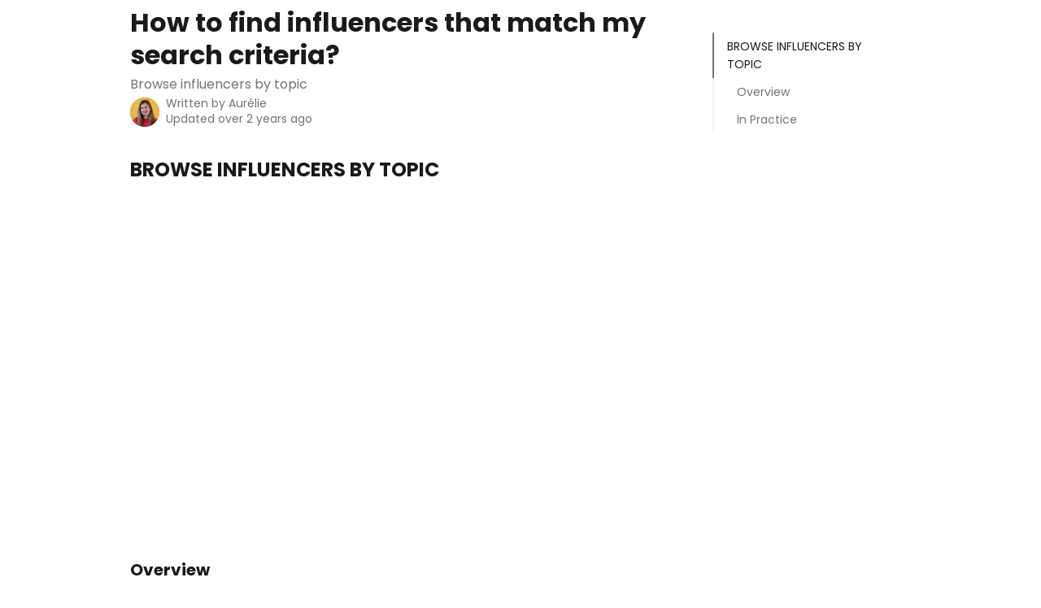

--- FILE ---
content_type: text/html; charset=utf-8
request_url: https://help.influence4you.com/en/articles/8283553-how-to-find-influencers-that-match-my-search-criteria
body_size: 11003
content:
<!DOCTYPE html><html lang="en"><head><meta charSet="utf-8" data-next-head=""/><title data-next-head="">How to find influencers that match my search criteria? | Influence4You Help Center</title><meta property="og:title" content="How to find influencers that match my search criteria? | Influence4You Help Center" data-next-head=""/><meta name="twitter:title" content="How to find influencers that match my search criteria? | Influence4You Help Center" data-next-head=""/><meta property="og:description" content="Browse influencers by topic" data-next-head=""/><meta name="twitter:description" content="Browse influencers by topic" data-next-head=""/><meta name="description" content="Browse influencers by topic" data-next-head=""/><meta property="og:type" content="article" data-next-head=""/><meta property="og:image" content="https://downloads.intercomcdn.com/i/o/436501/1cac7c3a42ff4a2411827025/4a445bcd9bd863ee36132125d4540320.jpg" data-next-head=""/><meta property="twitter:image" content="https://downloads.intercomcdn.com/i/o/436501/1cac7c3a42ff4a2411827025/4a445bcd9bd863ee36132125d4540320.jpg" data-next-head=""/><meta name="robots" content="noindex, nofollow" data-next-head=""/><meta name="viewport" content="width=device-width, initial-scale=1" data-next-head=""/><link href="https://intercom.help/Influence4You/assets/favicon" rel="icon" data-next-head=""/><link rel="canonical" href="https://help.influence4you.com/en/articles/8283553-how-to-find-influencers-that-match-my-search-criteria" data-next-head=""/><link rel="alternate" href="https://help.influence4you.com/en/articles/8283553-how-to-find-influencers-that-match-my-search-criteria" hrefLang="en" data-next-head=""/><link rel="alternate" href="https://help.influence4you.com/fr/articles/8283553-comment-trouver-des-influenceurs-qui-correspondent-a-mes-criteres-de-recherche" hrefLang="fr" data-next-head=""/><link rel="alternate" href="https://help.influence4you.com/fr/articles/8283553-comment-trouver-des-influenceurs-qui-correspondent-a-mes-criteres-de-recherche" hrefLang="x-default" data-next-head=""/><link nonce="Yoc8dbYkygF9yQ2ZLvyjsBUTQb1Z5cIRmHJqaKra7JI=" rel="preload" href="https://static.intercomassets.com/_next/static/css/3141721a1e975790.css" as="style"/><link nonce="Yoc8dbYkygF9yQ2ZLvyjsBUTQb1Z5cIRmHJqaKra7JI=" rel="stylesheet" href="https://static.intercomassets.com/_next/static/css/3141721a1e975790.css" data-n-g=""/><link nonce="Yoc8dbYkygF9yQ2ZLvyjsBUTQb1Z5cIRmHJqaKra7JI=" rel="preload" href="https://static.intercomassets.com/_next/static/css/2e15b5a0835b0524.css" as="style"/><link nonce="Yoc8dbYkygF9yQ2ZLvyjsBUTQb1Z5cIRmHJqaKra7JI=" rel="stylesheet" href="https://static.intercomassets.com/_next/static/css/2e15b5a0835b0524.css"/><noscript data-n-css="Yoc8dbYkygF9yQ2ZLvyjsBUTQb1Z5cIRmHJqaKra7JI="></noscript><script defer="" nonce="Yoc8dbYkygF9yQ2ZLvyjsBUTQb1Z5cIRmHJqaKra7JI=" nomodule="" src="https://static.intercomassets.com/_next/static/chunks/polyfills-42372ed130431b0a.js"></script><script defer="" src="https://static.intercomassets.com/_next/static/chunks/1845.9920dd8b7453512c.js" nonce="Yoc8dbYkygF9yQ2ZLvyjsBUTQb1Z5cIRmHJqaKra7JI="></script><script src="https://static.intercomassets.com/_next/static/chunks/webpack-d3c2ad680b6bebc6.js" nonce="Yoc8dbYkygF9yQ2ZLvyjsBUTQb1Z5cIRmHJqaKra7JI=" defer=""></script><script src="https://static.intercomassets.com/_next/static/chunks/framework-1f1b8d38c1d86c61.js" nonce="Yoc8dbYkygF9yQ2ZLvyjsBUTQb1Z5cIRmHJqaKra7JI=" defer=""></script><script src="https://static.intercomassets.com/_next/static/chunks/main-e24faf3b633b0eb4.js" nonce="Yoc8dbYkygF9yQ2ZLvyjsBUTQb1Z5cIRmHJqaKra7JI=" defer=""></script><script src="https://static.intercomassets.com/_next/static/chunks/pages/_app-4836a2a3e79a3766.js" nonce="Yoc8dbYkygF9yQ2ZLvyjsBUTQb1Z5cIRmHJqaKra7JI=" defer=""></script><script src="https://static.intercomassets.com/_next/static/chunks/d0502abb-aa607f45f5026044.js" nonce="Yoc8dbYkygF9yQ2ZLvyjsBUTQb1Z5cIRmHJqaKra7JI=" defer=""></script><script src="https://static.intercomassets.com/_next/static/chunks/6190-ef428f6633b5a03f.js" nonce="Yoc8dbYkygF9yQ2ZLvyjsBUTQb1Z5cIRmHJqaKra7JI=" defer=""></script><script src="https://static.intercomassets.com/_next/static/chunks/5729-6d79ddfe1353a77c.js" nonce="Yoc8dbYkygF9yQ2ZLvyjsBUTQb1Z5cIRmHJqaKra7JI=" defer=""></script><script src="https://static.intercomassets.com/_next/static/chunks/2384-242e4a028ba58b01.js" nonce="Yoc8dbYkygF9yQ2ZLvyjsBUTQb1Z5cIRmHJqaKra7JI=" defer=""></script><script src="https://static.intercomassets.com/_next/static/chunks/4835-9db7cd232aae5617.js" nonce="Yoc8dbYkygF9yQ2ZLvyjsBUTQb1Z5cIRmHJqaKra7JI=" defer=""></script><script src="https://static.intercomassets.com/_next/static/chunks/2735-6fafbb9ff4abfca1.js" nonce="Yoc8dbYkygF9yQ2ZLvyjsBUTQb1Z5cIRmHJqaKra7JI=" defer=""></script><script src="https://static.intercomassets.com/_next/static/chunks/pages/%5BhelpCenterIdentifier%5D/%5Blocale%5D/articles/%5BarticleSlug%5D-0426bb822f2fd459.js" nonce="Yoc8dbYkygF9yQ2ZLvyjsBUTQb1Z5cIRmHJqaKra7JI=" defer=""></script><script src="https://static.intercomassets.com/_next/static/-CWjWTQvdPb6SB3S45uLC/_buildManifest.js" nonce="Yoc8dbYkygF9yQ2ZLvyjsBUTQb1Z5cIRmHJqaKra7JI=" defer=""></script><script src="https://static.intercomassets.com/_next/static/-CWjWTQvdPb6SB3S45uLC/_ssgManifest.js" nonce="Yoc8dbYkygF9yQ2ZLvyjsBUTQb1Z5cIRmHJqaKra7JI=" defer=""></script><meta name="sentry-trace" content="02d1bcba73154ac6b79bdd8c2df407d2-4d2fb7de12f6ac33-0"/><meta name="baggage" content="sentry-environment=production,sentry-release=615059e7e8857b6056b131991cc50aec3a9a766c,sentry-public_key=187f842308a64dea9f1f64d4b1b9c298,sentry-trace_id=02d1bcba73154ac6b79bdd8c2df407d2,sentry-org_id=2129,sentry-sampled=false,sentry-sample_rand=0.9687108311681649,sentry-sample_rate=0"/><style id="__jsx-897395247">:root{--body-bg: rgb(255, 255, 255);
--body-image: none;
--body-bg-rgb: 255, 255, 255;
--body-border: rgb(230, 230, 230);
--body-primary-color: #1a1a1a;
--body-secondary-color: #737373;
--body-reaction-bg: rgb(242, 242, 242);
--body-reaction-text-color: rgb(64, 64, 64);
--body-toc-active-border: #737373;
--body-toc-inactive-border: #f2f2f2;
--body-toc-inactive-color: #737373;
--body-toc-active-font-weight: 400;
--body-table-border: rgb(204, 204, 204);
--body-color: hsl(0, 0%, 0%);
--footer-bg: rgb(255, 255, 255);
--footer-image: none;
--footer-border: rgb(230, 230, 230);
--footer-color: hsl(0, 0%, 35%);
--header-bg: none;
--header-image: linear-gradient(to bottom right, #E3416A,#B2153C);
--header-color: hsl(0, 0%, 100%);
--collection-card-bg: none;
--collection-card-image: linear-gradient(to bottom right, #F0FAFF,#EBF5FB);
--collection-card-color: hsl(202, 66%, 39%);
--card-bg: rgb(255, 255, 255);
--card-border-color: rgb(230, 230, 230);
--card-border-inner-radius: 6px;
--card-border-radius: 8px;
--card-shadow: 0 1px 2px 0 rgb(0 0 0 / 0.05);
--search-bar-border-radius: 10px;
--search-bar-width: 100%;
--ticket-blue-bg-color: #dce1f9;
--ticket-blue-text-color: #334bfa;
--ticket-green-bg-color: #d7efdc;
--ticket-green-text-color: #0f7134;
--ticket-orange-bg-color: #ffebdb;
--ticket-orange-text-color: #b24d00;
--ticket-red-bg-color: #ffdbdb;
--ticket-red-text-color: #df2020;
--header-height: 245px;
--header-subheader-background-color: ;
--header-subheader-font-color: ;
--content-block-color: hsl(0, 0%, 0%);
--content-block-button-color: hsl(0, 0%, 0%);
--content-block-button-radius: nullpx;
--primary-color: hsl(345, 74%, 57%);
--primary-color-alpha-10: hsla(345, 74%, 57%, 0.1);
--primary-color-alpha-60: hsla(345, 74%, 57%, 0.6);
--text-on-primary-color: #1a1a1a}</style><style id="__jsx-1364445819">:root{--font-family-primary: 'Poppins', 'Poppins Fallback'}</style><style id="__jsx-3010438285">:root{--font-family-secondary: 'Poppins', 'Poppins Fallback'}</style><style id="__jsx-27f84a20f81f6ce9">.table-of-contents::-webkit-scrollbar{width:8px}.table-of-contents::-webkit-scrollbar-thumb{background-color:#f2f2f2;border-radius:8px}</style><style id="__jsx-a49d9ef8a9865a27">.table_of_contents.jsx-a49d9ef8a9865a27{max-width:260px;min-width:260px}</style><style id="__jsx-62724fba150252e0">.related_articles section a{color:initial}</style><style id="__jsx-4bed0c08ce36899e">.article_body a:not(.intercom-h2b-button){color:var(--primary-color)}article a.intercom-h2b-button{background-color:var(--primary-color);border:0}.zendesk-article table{overflow-x:scroll!important;display:block!important;height:auto!important}.intercom-interblocks-unordered-nested-list ul,.intercom-interblocks-ordered-nested-list ol{margin-top:16px;margin-bottom:16px}.intercom-interblocks-unordered-nested-list ul .intercom-interblocks-unordered-nested-list ul,.intercom-interblocks-unordered-nested-list ul .intercom-interblocks-ordered-nested-list ol,.intercom-interblocks-ordered-nested-list ol .intercom-interblocks-ordered-nested-list ol,.intercom-interblocks-ordered-nested-list ol .intercom-interblocks-unordered-nested-list ul{margin-top:0;margin-bottom:0}.intercom-interblocks-image a:focus{outline-offset:3px}</style></head><body><div id="__next"><div dir="ltr" class="h-full w-full"><span class="hidden">Copyright (c) 2023, Intercom, Inc. (legal@intercom.io) with Reserved Font Name &quot;Poppins&quot;.
      This Font Software is licensed under the SIL Open Font License, Version 1.1.</span><span class="hidden">Copyright (c) 2023, Intercom, Inc. (legal@intercom.io) with Reserved Font Name &quot;Poppins&quot;.
      This Font Software is licensed under the SIL Open Font License, Version 1.1.</span><a href="#main-content" class="sr-only font-bold text-header-color focus:not-sr-only focus:absolute focus:left-4 focus:top-4 focus:z-50" aria-roledescription="Link, Press control-option-right-arrow to exit">Skip to main content</a><main class="body__headerless"><div class="z-1 flex shrink-0 grow basis-auto justify-center px-5 sm:px-10"><section data-testid="main-content" id="main-content" class="max-w-full w-240"><section data-testid="article-section" class="section section__article"><div class="flex-row-reverse justify-between flex"><div class="jsx-a49d9ef8a9865a27 w-61 sticky top-8 ml-7 max-w-61 self-start max-lg:hidden"><div class="jsx-27f84a20f81f6ce9 table-of-contents max-h-[calc(100vh-96px)] overflow-y-auto rounded-2xl text-body-primary-color hover:text-primary max-lg:border max-lg:border-solid max-lg:border-body-border max-lg:shadow-solid-1"><div data-testid="toc-dropdown" class="jsx-27f84a20f81f6ce9 hidden cursor-pointer justify-between border-b max-lg:flex max-lg:flex-row max-lg:border-x-0 max-lg:border-t-0 max-lg:border-solid max-lg:border-b-body-border"><div class="jsx-27f84a20f81f6ce9 my-2 max-lg:pl-4">Table of contents</div><div class="jsx-27f84a20f81f6ce9 "><svg class="ml-2 mr-4 mt-3 transition-transform" transform="rotate(180)" width="16" height="16" fill="none" xmlns="http://www.w3.org/2000/svg"><path fill-rule="evenodd" clip-rule="evenodd" d="M3.93353 5.93451C4.24595 5.62209 4.75248 5.62209 5.0649 5.93451L7.99922 8.86882L10.9335 5.93451C11.246 5.62209 11.7525 5.62209 12.0649 5.93451C12.3773 6.24693 12.3773 6.75346 12.0649 7.06588L8.5649 10.5659C8.25249 10.8783 7.74595 10.8783 7.43353 10.5659L3.93353 7.06588C3.62111 6.75346 3.62111 6.24693 3.93353 5.93451Z" fill="currentColor"></path></svg></div></div><div data-testid="toc-body" class="jsx-27f84a20f81f6ce9 my-2"><section data-testid="toc-section-0" class="jsx-27f84a20f81f6ce9 flex border-y-0 border-e-0 border-s-2 border-solid py-1.5 max-lg:border-none border-body-toc-active-border px-4"><a id="#h_8dc38cb59f" href="#h_8dc38cb59f" data-testid="toc-link-0" class="jsx-27f84a20f81f6ce9 w-full no-underline hover:text-body-primary-color max-lg:inline-block max-lg:text-body-primary-color max-lg:hover:text-primary lg:text-base font-toc-active text-body-primary-color"></a></section><section data-testid="toc-section-1" class="jsx-27f84a20f81f6ce9 flex border-y-0 border-e-0 border-s-2 border-solid py-1.5 max-lg:border-none px-7"><a id="#h_d84d83b2d7" href="#h_d84d83b2d7" data-testid="toc-link-1" class="jsx-27f84a20f81f6ce9 w-full no-underline hover:text-body-primary-color max-lg:inline-block max-lg:text-body-primary-color max-lg:hover:text-primary lg:text-base text-body-toc-inactive-color"></a></section><section data-testid="toc-section-2" class="jsx-27f84a20f81f6ce9 flex border-y-0 border-e-0 border-s-2 border-solid py-1.5 max-lg:border-none px-7"><a id="#h_b6afb87ef1" href="#h_b6afb87ef1" data-testid="toc-link-2" class="jsx-27f84a20f81f6ce9 w-full no-underline hover:text-body-primary-color max-lg:inline-block max-lg:text-body-primary-color max-lg:hover:text-primary lg:text-base text-body-toc-inactive-color"></a></section></div></div></div><div class="relative z-3 w-full lg:max-w-160 mt-2"><div class=""><div class="article intercom-force-break"><div class="mb-10 max-lg:mb-6"><div class="flex flex-col gap-4"><div class="flex flex-col"><h1 class="mb-1 font-primary text-2xl font-bold leading-10 text-body-primary-color">How to find influencers that match my search criteria?</h1><div class="text-md font-normal leading-normal text-body-secondary-color"><p>Browse influencers by topic</p></div></div><div class="avatar"><div class="avatar__photo"><img width="24" height="24" src="https://static.intercomassets.com/avatars/6615325/square_128/signature_32photo-1691571979.png" alt="Aurélie avatar" class="inline-flex items-center justify-center rounded-full bg-primary text-lg font-bold leading-6 text-primary-text shadow-solid-2 shadow-body-bg [&amp;:nth-child(n+2)]:hidden lg:[&amp;:nth-child(n+2)]:inline-flex h-8 w-8 sm:h-9 sm:w-9"/></div><div class="avatar__info -mt-0.5 text-base"><span class="text-body-secondary-color"><div>Written by <span>Aurélie</span></div> <!-- -->Updated over 2 years ago</span></div></div></div></div><div class="jsx-4bed0c08ce36899e flex-col"><div class="jsx-4bed0c08ce36899e mb-7 ml-0 text-md max-messenger:mb-6 lg:hidden"><div class="jsx-27f84a20f81f6ce9 table-of-contents max-h-[calc(100vh-96px)] overflow-y-auto rounded-2xl text-body-primary-color hover:text-primary max-lg:border max-lg:border-solid max-lg:border-body-border max-lg:shadow-solid-1"><div data-testid="toc-dropdown" class="jsx-27f84a20f81f6ce9 hidden cursor-pointer justify-between border-b max-lg:flex max-lg:flex-row max-lg:border-x-0 max-lg:border-t-0 max-lg:border-solid max-lg:border-b-body-border border-b-0"><div class="jsx-27f84a20f81f6ce9 my-2 max-lg:pl-4">Table of contents</div><div class="jsx-27f84a20f81f6ce9 "><svg class="ml-2 mr-4 mt-3 transition-transform" transform="" width="16" height="16" fill="none" xmlns="http://www.w3.org/2000/svg"><path fill-rule="evenodd" clip-rule="evenodd" d="M3.93353 5.93451C4.24595 5.62209 4.75248 5.62209 5.0649 5.93451L7.99922 8.86882L10.9335 5.93451C11.246 5.62209 11.7525 5.62209 12.0649 5.93451C12.3773 6.24693 12.3773 6.75346 12.0649 7.06588L8.5649 10.5659C8.25249 10.8783 7.74595 10.8783 7.43353 10.5659L3.93353 7.06588C3.62111 6.75346 3.62111 6.24693 3.93353 5.93451Z" fill="currentColor"></path></svg></div></div><div data-testid="toc-body" class="jsx-27f84a20f81f6ce9 hidden my-2"><section data-testid="toc-section-0" class="jsx-27f84a20f81f6ce9 flex border-y-0 border-e-0 border-s-2 border-solid py-1.5 max-lg:border-none border-body-toc-active-border px-4"><a id="#h_8dc38cb59f" href="#h_8dc38cb59f" data-testid="toc-link-0" class="jsx-27f84a20f81f6ce9 w-full no-underline hover:text-body-primary-color max-lg:inline-block max-lg:text-body-primary-color max-lg:hover:text-primary lg:text-base font-toc-active text-body-primary-color"></a></section><section data-testid="toc-section-1" class="jsx-27f84a20f81f6ce9 flex border-y-0 border-e-0 border-s-2 border-solid py-1.5 max-lg:border-none px-7"><a id="#h_d84d83b2d7" href="#h_d84d83b2d7" data-testid="toc-link-1" class="jsx-27f84a20f81f6ce9 w-full no-underline hover:text-body-primary-color max-lg:inline-block max-lg:text-body-primary-color max-lg:hover:text-primary lg:text-base text-body-toc-inactive-color"></a></section><section data-testid="toc-section-2" class="jsx-27f84a20f81f6ce9 flex border-y-0 border-e-0 border-s-2 border-solid py-1.5 max-lg:border-none px-7"><a id="#h_b6afb87ef1" href="#h_b6afb87ef1" data-testid="toc-link-2" class="jsx-27f84a20f81f6ce9 w-full no-underline hover:text-body-primary-color max-lg:inline-block max-lg:text-body-primary-color max-lg:hover:text-primary lg:text-base text-body-toc-inactive-color"></a></section></div></div></div><div class="jsx-4bed0c08ce36899e article_body"><article class="jsx-4bed0c08ce36899e "><div class="intercom-interblocks-heading intercom-interblocks-align-left"><h1 id="h_8dc38cb59f"><b>BROWSE INFLUENCERS BY TOPIC</b></h1></div><div class="intercom-interblocks-paragraph no-margin intercom-interblocks-align-left"><p> </p></div><div class="intercom-interblocks-video"><iframe src="https://www.youtube.com/embed/Q-tY2P9h5eY" frameborder="0" allowfullscreen="allowfullscreen" referrerPolicy="strict-origin-when-cross-origin"></iframe></div><div class="intercom-interblocks-paragraph no-margin intercom-interblocks-align-left"><p> </p></div><div class="intercom-interblocks-subheading intercom-interblocks-align-left"><h2 id="h_d84d83b2d7"><b>Overview </b></h2></div><div class="intercom-interblocks-paragraph no-margin intercom-interblocks-align-left"><p>On Influence4You, you have access to a search engine with over 275 million profiles. This allows you to find the perfect match to promote your brand or the products and services you want to highlight!</p></div><div class="intercom-interblocks-paragraph no-margin intercom-interblocks-align-left"><p> </p></div><div class="intercom-interblocks-paragraph no-margin intercom-interblocks-align-left"><p>To identify the best profiles, the topic search allows you to filter Instagram, TikTok, YouTube, or LinkedIn profiles based on your search criteria:</p></div><div class="intercom-interblocks-unordered-nested-list"><ul><li><div class="intercom-interblocks-paragraph no-margin intercom-interblocks-align-left"><p>Community size</p></div></li><li><div class="intercom-interblocks-paragraph no-margin intercom-interblocks-align-left"><p>Target audience</p></div></li><li><div class="intercom-interblocks-paragraph no-margin intercom-interblocks-align-left"><p>Used hashtags or keywords</p></div></li><li><div class="intercom-interblocks-paragraph no-margin intercom-interblocks-align-left"><p>etc.</p></div></li></ul></div><div class="intercom-interblocks-callout" style="background-color:#feedaf80;border-color:#fbc91633"><div class="intercom-interblocks-paragraph no-margin intercom-interblocks-align-left"><p>💡 We recommend starting with your main criteria and gradually refining the search with additional criteria to display a number of results that is neither too large nor too small.</p></div></div><div class="intercom-interblocks-paragraph no-margin intercom-interblocks-align-left"><p> </p></div><div class="intercom-interblocks-subheading intercom-interblocks-align-left"><h2 id="h_b6afb87ef1">In Practice </h2></div><div class="intercom-interblocks-paragraph no-margin intercom-interblocks-align-left"><p>From the platform&#x27;s navigation menu, the thematic search engine is located in the &quot;Influencers&quot; section.</p></div><div class="intercom-interblocks-paragraph no-margin intercom-interblocks-align-left"><p> </p></div><div class="intercom-interblocks-paragraph no-margin intercom-interblocks-align-left"><p>On this page, you can then select the network of your choice for your search:</p></div><div class="intercom-interblocks-unordered-nested-list"><ul><li><div class="intercom-interblocks-paragraph no-margin intercom-interblocks-align-left"><p>Instagram</p></div></li><li><div class="intercom-interblocks-paragraph no-margin intercom-interblocks-align-left"><p>TikTok</p></div></li><li><div class="intercom-interblocks-paragraph no-margin intercom-interblocks-align-left"><p>YouTube</p></div></li><li><div class="intercom-interblocks-paragraph no-margin intercom-interblocks-align-left"><p>LinkedIn</p></div></li></ul></div><div class="intercom-interblocks-paragraph no-margin intercom-interblocks-align-left"><p> </p></div><div class="intercom-interblocks-paragraph no-margin intercom-interblocks-align-left"><p>For each network, the search is divided into two parts with a free field to enter the keywords or hashtags of your choice, along with various filters to fill in according to your needs.</p></div><div class="intercom-interblocks-paragraph no-margin intercom-interblocks-align-left"><p> </p></div><div class="intercom-interblocks-paragraph no-margin intercom-interblocks-align-left"><p>The entered keywords will display influencers with the keyword in their biography, and hashtags will display influencers who have used the hashtags in their content.</p></div><div class="intercom-interblocks-paragraph no-margin intercom-interblocks-align-left"><p>Some filters, such as location, can be applied based on the influencer&#x27;s audience or at the influencer level.</p></div><div class="intercom-interblocks-paragraph no-margin intercom-interblocks-align-left"><p> </p></div><div class="intercom-interblocks-paragraph no-margin intercom-interblocks-align-left"><p>If you are unsure about the meaning of a filter, you can view its definition by hovering your mouse over the ℹ️ information icon next to the criterion.</p></div><section class="jsx-62724fba150252e0 related_articles my-6"><hr class="jsx-62724fba150252e0 my-6 sm:my-8"/><div class="jsx-62724fba150252e0 mb-3 text-xl font-bold">Related Articles</div><section class="flex flex-col rounded-card border border-solid border-card-border bg-card-bg p-2 sm:p-3"><a class="duration-250 group/article flex flex-row justify-between gap-2 py-2 no-underline transition ease-linear hover:bg-primary-alpha-10 hover:text-primary sm:rounded-card-inner sm:py-3 rounded-card-inner px-3" href="https://help.influence4you.com/en/articles/8410347-how-to-setup-an-influencer-tracking" data-testid="article-link"><div class="flex flex-col p-0"><span class="m-0 text-md text-body-primary-color group-hover/article:text-primary">How to setup an Influencer Tracking</span></div><div class="flex shrink-0 flex-col justify-center p-0"><svg class="block h-4 w-4 text-primary ltr:-rotate-90 rtl:rotate-90" fill="currentColor" viewBox="0 0 20 20" xmlns="http://www.w3.org/2000/svg"><path fill-rule="evenodd" d="M5.293 7.293a1 1 0 011.414 0L10 10.586l3.293-3.293a1 1 0 111.414 1.414l-4 4a1 1 0 01-1.414 0l-4-4a1 1 0 010-1.414z" clip-rule="evenodd"></path></svg></div></a></section></section></article></div></div></div></div><div class="intercom-reaction-picker -mb-4 -ml-4 -mr-4 mt-6 rounded-card sm:-mb-2 sm:-ml-1 sm:-mr-1 sm:mt-8" role="group" aria-label="feedback form"><div class="intercom-reaction-prompt">Did this answer your question?</div><div class="intercom-reactions-container"><button class="intercom-reaction" aria-label="Disappointed Reaction" tabindex="0" data-reaction-text="disappointed" aria-pressed="false"><span title="Disappointed">😞</span></button><button class="intercom-reaction" aria-label="Neutral Reaction" tabindex="0" data-reaction-text="neutral" aria-pressed="false"><span title="Neutral">😐</span></button><button class="intercom-reaction" aria-label="Smiley Reaction" tabindex="0" data-reaction-text="smiley" aria-pressed="false"><span title="Smiley">😃</span></button></div></div></div></div></section></section></div></main></div></div><script id="__NEXT_DATA__" type="application/json" nonce="Yoc8dbYkygF9yQ2ZLvyjsBUTQb1Z5cIRmHJqaKra7JI=">{"props":{"pageProps":{"app":{"id":"y245fil6","messengerUrl":"https://widget.intercom.io/widget/y245fil6","name":"Influence4You","poweredByIntercomUrl":"https://www.intercom.com/intercom-link?company=Influence4You\u0026solution=customer-support\u0026utm_campaign=intercom-link\u0026utm_content=We+run+on+Intercom\u0026utm_medium=help-center\u0026utm_referrer=https%3A%2F%2Fhelp.influence4you.com%2Fen%2Farticles%2F8283553-how-to-find-influencers-that-match-my-search-criteria\u0026utm_source=desktop-web","features":{"consentBannerBeta":false,"customNotFoundErrorMessage":false,"disableFontPreloading":false,"disableNoMarginClassTransformation":false,"finOnHelpCenter":false,"hideIconsWithBackgroundImages":false,"messengerCustomFonts":false}},"helpCenterSite":{"customDomain":"help.influence4you.com","defaultLocale":"fr","disableBranding":true,"externalLoginName":"Connexion","externalLoginUrl":"https://app.influence4you.com/login","footerContactDetails":null,"footerLinks":{"custom":[],"socialLinks":[],"linkGroups":[]},"headerLinks":[{"site_link_group_id":16116,"id":44987,"help_center_site_id":3674787,"title":"Connexion","url":"https://app.influence4you.com/login","sort_order":1,"link_location":"header"}],"homeCollectionCols":1,"googleAnalyticsTrackingId":"G-97PM0Y51YR","googleTagManagerId":null,"pathPrefixForCustomDomain":null,"seoIndexingEnabled":true,"helpCenterId":3674787,"url":"https://help.influence4you.com","customizedFooterTextContent":null,"consentBannerConfig":null,"canInjectCustomScripts":false,"scriptSection":1,"customScriptFilesExist":false},"localeLinks":[{"id":"en","absoluteUrl":"https://help.influence4you.com/en/articles/8283553-how-to-find-influencers-that-match-my-search-criteria","available":true,"name":"English","selected":true,"url":"/en/articles/8283553-how-to-find-influencers-that-match-my-search-criteria"},{"id":"fr","absoluteUrl":"https://help.influence4you.com/fr/articles/8283553-comment-trouver-des-influenceurs-qui-correspondent-a-mes-criteres-de-recherche","available":true,"name":"Français","selected":false,"url":"/fr/articles/8283553-comment-trouver-des-influenceurs-qui-correspondent-a-mes-criteres-de-recherche"},{"id":"de","absoluteUrl":"https://help.influence4you.com/de/articles/8283553","available":false,"name":"Deutsch","selected":false,"url":"/de/articles/8283553"},{"id":"it","absoluteUrl":"https://help.influence4you.com/it/articles/8283553","available":false,"name":"Italiano","selected":false,"url":"/it/articles/8283553"},{"id":"pt","absoluteUrl":"https://help.influence4you.com/pt/articles/8283553","available":false,"name":"Português","selected":false,"url":"/pt/articles/8283553"},{"id":"es","absoluteUrl":"https://help.influence4you.com/es/articles/8283553","available":false,"name":"Español","selected":false,"url":"/es/articles/8283553"}],"requestContext":{"articleSource":null,"academy":false,"canonicalUrl":"https://help.influence4you.com/en/articles/8283553-how-to-find-influencers-that-match-my-search-criteria","headerless":false,"isDefaultDomainRequest":false,"nonce":"Yoc8dbYkygF9yQ2ZLvyjsBUTQb1Z5cIRmHJqaKra7JI=","rootUrl":"/en/","sheetUserCipher":null,"type":"help-center"},"theme":{"color":"E3416A","siteName":"Influence4You Help Center","headline":"Welcome to our help center","headerFontColor":"FFFFFF","logo":"https://downloads.intercomcdn.com/i/o/425350/160b7719cec62f832e9ae281/49ca44b0686ea464cf52195ecb796879.png","logoHeight":"94","header":null,"favicon":"https://intercom.help/Influence4You/assets/favicon","locale":"en","homeUrl":"https://www.influence4you.com","social":"https://downloads.intercomcdn.com/i/o/436501/1cac7c3a42ff4a2411827025/4a445bcd9bd863ee36132125d4540320.jpg","urlPrefixForDefaultDomain":"https://intercom.help/Influence4You","customDomain":"help.influence4you.com","customDomainUsesSsl":true,"customizationOptions":{"customizationType":1,"header":{"backgroundColor":"#E3416A","fontColor":"#FFFFFF","fadeToEdge":false,"backgroundGradient":{"steps":[{"color":"#E3416A"},{"color":"#B2153C"}]},"backgroundImageId":null,"backgroundImageUrl":null},"body":{"backgroundColor":"#ffffff","fontColor":null,"fadeToEdge":null,"backgroundGradient":null,"backgroundImageId":null},"footer":{"backgroundColor":"#ffffff","fontColor":"#595959","fadeToEdge":null,"backgroundGradient":null,"backgroundImageId":null,"showRichTextField":false},"layout":{"homePage":{"blocks":[{"type":"tickets-portal-link","enabled":false},{"type":"collection-list","columns":1,"template":0},{"type":"article-list","columns":2,"enabled":true,"localizedContent":[{"title":"Most important articles","locale":"en","links":[{"articleId":"empty_article_slot","type":"article-link"},{"articleId":"empty_article_slot","type":"article-link"},{"articleId":"empty_article_slot","type":"article-link"},{"articleId":"empty_article_slot","type":"article-link"},{"articleId":"empty_article_slot","type":"article-link"},{"articleId":"empty_article_slot","type":"article-link"}]},{"title":"Articles les plus consultés","locale":"fr","links":[{"articleId":"8283073","type":"article-link"},{"articleId":"empty_article_slot","type":"article-link"},{"articleId":"empty_article_slot","type":"article-link"},{"articleId":"empty_article_slot","type":"article-link"},{"articleId":"empty_article_slot","type":"article-link"},{"articleId":"empty_article_slot","type":"article-link"}]}]}]},"collectionsPage":{"showArticleDescriptions":false},"articlePage":{},"searchPage":{}},"collectionCard":{"global":{"backgroundColor":"#F0FAFF","fontColor":"#2274A5","fadeToEdge":null,"backgroundGradient":{"steps":[{"color":"#F0FAFF"},{"color":"#EBF5FB"}]},"backgroundImageId":null,"showIcons":true,"backgroundImageUrl":null},"collections":[]},"global":{"font":{"customFontFaces":[],"primary":"Poppins","secondary":"Poppins"},"componentStyle":{"card":{"type":null,"borderRadius":null}},"namedComponents":{"header":{"subheader":{"enabled":false,"style":{"backgroundColor":null,"fontColor":null}},"style":{"height":null,"align":null,"justify":null}},"searchBar":{"style":{"width":null,"borderRadius":null}},"footer":{"type":0}},"brand":{"colors":[],"websiteUrl":""}},"contentBlock":{"blockStyle":{"backgroundColor":null,"fontColor":null,"fadeToEdge":null,"backgroundGradient":null,"backgroundImageId":null,"backgroundImageUrl":null},"buttonOptions":{"backgroundColor":null,"fontColor":null,"borderRadius":null},"isFullWidth":false}},"helpCenterName":"Influence4You Centre d'aide","footerLogo":"https://downloads.intercomcdn.com/i/o/425350/160b7719cec62f832e9ae281/49ca44b0686ea464cf52195ecb796879.png","footerLogoHeight":"94","localisedInformation":{"contentBlock":null}},"user":{"userId":"c5c08094-84a1-48fd-aed9-618a5e7b1c03","role":"visitor_role","country_code":null},"articleContent":{"articleId":"8283553","author":{"avatar":"https://static.intercomassets.com/avatars/6615325/square_128/signature_32photo-1691571979.png","name":"Aurélie","first_name":"Aurélie","avatar_shape":"circle"},"blocks":[{"type":"heading","text":"\u003cb\u003eBROWSE INFLUENCERS BY TOPIC\u003c/b\u003e","idAttribute":"h_8dc38cb59f"},{"type":"paragraph","text":" ","class":"no-margin"},{"type":"video","provider":"youtube","id":"Q-tY2P9h5eY"},{"type":"paragraph","text":" ","class":"no-margin"},{"type":"subheading","text":"\u003cb\u003eOverview \u003c/b\u003e","idAttribute":"h_d84d83b2d7"},{"type":"paragraph","text":"On Influence4You, you have access to a search engine with over 275 million profiles. This allows you to find the perfect match to promote your brand or the products and services you want to highlight!","class":"no-margin"},{"type":"paragraph","text":" ","class":"no-margin"},{"type":"paragraph","text":"To identify the best profiles, the topic search allows you to filter Instagram, TikTok, YouTube, or LinkedIn profiles based on your search criteria:","class":"no-margin"},{"type":"unorderedNestedList","text":"- Community size\n- Target audience\n- Used hashtags or keywords\n- etc.","items":[{"content":[{"type":"paragraph","text":"Community size","class":"no-margin"}]},{"content":[{"type":"paragraph","text":"Target audience","class":"no-margin"}]},{"content":[{"type":"paragraph","text":"Used hashtags or keywords","class":"no-margin"}]},{"content":[{"type":"paragraph","text":"etc.","class":"no-margin"}]}]},{"type":"callout","content":[{"type":"paragraph","text":"💡 We recommend starting with your main criteria and gradually refining the search with additional criteria to display a number of results that is neither too large nor too small.","class":"no-margin"}],"style":{"backgroundColor":"#feedaf80","borderColor":"#fbc91633"}},{"type":"paragraph","text":" ","class":"no-margin"},{"type":"subheading","text":"In Practice ","idAttribute":"h_b6afb87ef1"},{"type":"paragraph","text":"From the platform's navigation menu, the thematic search engine is located in the \"Influencers\" section.","class":"no-margin"},{"type":"paragraph","text":" ","class":"no-margin"},{"type":"paragraph","text":"On this page, you can then select the network of your choice for your search:","class":"no-margin"},{"type":"unorderedNestedList","text":"- Instagram\n- TikTok\n- YouTube\n- LinkedIn","items":[{"content":[{"type":"paragraph","text":"Instagram","class":"no-margin"}]},{"content":[{"type":"paragraph","text":"TikTok","class":"no-margin"}]},{"content":[{"type":"paragraph","text":"YouTube","class":"no-margin"}]},{"content":[{"type":"paragraph","text":"LinkedIn","class":"no-margin"}]}]},{"type":"paragraph","text":" ","class":"no-margin"},{"type":"paragraph","text":"For each network, the search is divided into two parts with a free field to enter the keywords or hashtags of your choice, along with various filters to fill in according to your needs.","class":"no-margin"},{"type":"paragraph","text":" ","class":"no-margin"},{"type":"paragraph","text":"The entered keywords will display influencers with the keyword in their biography, and hashtags will display influencers who have used the hashtags in their content.","class":"no-margin"},{"type":"paragraph","text":"Some filters, such as location, can be applied based on the influencer's audience or at the influencer level.","class":"no-margin"},{"type":"paragraph","text":" ","class":"no-margin"},{"type":"paragraph","text":"If you are unsure about the meaning of a filter, you can view its definition by hovering your mouse over the ℹ️ information icon next to the criterion.","class":"no-margin"}],"collectionId":null,"description":"Browse influencers by topic","id":"8758655","lastUpdated":"Updated over 2 years ago","relatedArticles":[{"title":"How to setup an Influencer Tracking","url":"https://help.influence4you.com/en/articles/8410347-how-to-setup-an-influencer-tracking"}],"targetUserType":"everyone","title":"How to find influencers that match my search criteria?","showTableOfContents":true,"synced":false,"isStandaloneApp":false},"breadcrumbs":[],"selectedReaction":null,"showReactions":true,"themeCSSCustomProperties":{"--body-bg":"rgb(255, 255, 255)","--body-image":"none","--body-bg-rgb":"255, 255, 255","--body-border":"rgb(230, 230, 230)","--body-primary-color":"#1a1a1a","--body-secondary-color":"#737373","--body-reaction-bg":"rgb(242, 242, 242)","--body-reaction-text-color":"rgb(64, 64, 64)","--body-toc-active-border":"#737373","--body-toc-inactive-border":"#f2f2f2","--body-toc-inactive-color":"#737373","--body-toc-active-font-weight":400,"--body-table-border":"rgb(204, 204, 204)","--body-color":"hsl(0, 0%, 0%)","--footer-bg":"rgb(255, 255, 255)","--footer-image":"none","--footer-border":"rgb(230, 230, 230)","--footer-color":"hsl(0, 0%, 35%)","--header-bg":"none","--header-image":"linear-gradient(to bottom right, #E3416A,#B2153C)","--header-color":"hsl(0, 0%, 100%)","--collection-card-bg":"none","--collection-card-image":"linear-gradient(to bottom right, #F0FAFF,#EBF5FB)","--collection-card-color":"hsl(202, 66%, 39%)","--card-bg":"rgb(255, 255, 255)","--card-border-color":"rgb(230, 230, 230)","--card-border-inner-radius":"6px","--card-border-radius":"8px","--card-shadow":"0 1px 2px 0 rgb(0 0 0 / 0.05)","--search-bar-border-radius":"10px","--search-bar-width":"100%","--ticket-blue-bg-color":"#dce1f9","--ticket-blue-text-color":"#334bfa","--ticket-green-bg-color":"#d7efdc","--ticket-green-text-color":"#0f7134","--ticket-orange-bg-color":"#ffebdb","--ticket-orange-text-color":"#b24d00","--ticket-red-bg-color":"#ffdbdb","--ticket-red-text-color":"#df2020","--header-height":"245px","--header-subheader-background-color":"","--header-subheader-font-color":"","--content-block-color":"hsl(0, 0%, 0%)","--content-block-button-color":"hsl(0, 0%, 0%)","--content-block-button-radius":"nullpx","--primary-color":"hsl(345, 74%, 57%)","--primary-color-alpha-10":"hsla(345, 74%, 57%, 0.1)","--primary-color-alpha-60":"hsla(345, 74%, 57%, 0.6)","--text-on-primary-color":"#1a1a1a"},"intl":{"defaultLocale":"fr","locale":"en","messages":{"layout.skip_to_main_content":"Skip to main content","layout.skip_to_main_content_exit":"Link, Press control-option-right-arrow to exit","article.attachment_icon":"Attachment icon","article.related_articles":"Related Articles","article.written_by":"Written by \u003cb\u003e{author}\u003c/b\u003e","article.table_of_contents":"Table of contents","breadcrumb.all_collections":"All Collections","breadcrumb.aria_label":"Breadcrumb","collection.article_count.one":"{count} article","collection.article_count.other":"{count} articles","collection.articles_heading":"Articles","collection.sections_heading":"Collections","collection.written_by.one":"Written by \u003cb\u003e{author}\u003c/b\u003e","collection.written_by.two":"Written by \u003cb\u003e{author1}\u003c/b\u003e and \u003cb\u003e{author2}\u003c/b\u003e","collection.written_by.three":"Written by \u003cb\u003e{author1}\u003c/b\u003e, \u003cb\u003e{author2}\u003c/b\u003e and \u003cb\u003e{author3}\u003c/b\u003e","collection.written_by.four":"Written by \u003cb\u003e{author1}\u003c/b\u003e, \u003cb\u003e{author2}\u003c/b\u003e, \u003cb\u003e{author3}\u003c/b\u003e and 1 other","collection.written_by.other":"Written by \u003cb\u003e{author1}\u003c/b\u003e, \u003cb\u003e{author2}\u003c/b\u003e, \u003cb\u003e{author3}\u003c/b\u003e and {count} others","collection.by.one":"By {author}","collection.by.two":"By {author1} and 1 other","collection.by.other":"By {author1} and {count} others","collection.by.count_one":"1 author","collection.by.count_plural":"{count} authors","community_banner.tip":"Tip","community_banner.label":"\u003cb\u003eNeed more help?\u003c/b\u003e Get support from our {link}","community_banner.link_label":"Community Forum","community_banner.description":"Find answers and get help from Intercom Support and Community Experts","header.headline":"Advice and answers from the {appName} Team","header.menu.open":"Open menu","header.menu.close":"Close menu","locale_picker.aria_label":"Change language","not_authorized.cta":"You can try sending us a message or logging in at {link}","not_found.title":"Uh oh. That page doesn’t exist.","not_found.not_authorized":"Unable to load this article, you may need to sign in first","not_found.try_searching":"Try searching for your answer or just send us a message.","tickets_portal_bad_request.title":"No access to tickets portal","tickets_portal_bad_request.learn_more":"Learn more","tickets_portal_bad_request.send_a_message":"Please contact your admin.","no_articles.title":"Empty Help Center","no_articles.no_articles":"This Help Center doesn't have any articles or collections yet.","preview.invalid_preview":"There is no preview available for {previewType}","reaction_picker.did_this_answer_your_question":"Did this answer your question?","reaction_picker.feedback_form_label":"feedback form","reaction_picker.reaction.disappointed.title":"Disappointed","reaction_picker.reaction.disappointed.aria_label":"Disappointed Reaction","reaction_picker.reaction.neutral.title":"Neutral","reaction_picker.reaction.neutral.aria_label":"Neutral Reaction","reaction_picker.reaction.smiley.title":"Smiley","reaction_picker.reaction.smiley.aria_label":"Smiley Reaction","search.box_placeholder_fin":"Ask a question","search.box_placeholder":"Search for articles...","search.clear_search":"Clear search query","search.fin_card_ask_text":"Ask","search.fin_loading_title_1":"Thinking...","search.fin_loading_title_2":"Searching through sources...","search.fin_loading_title_3":"Analyzing...","search.fin_card_description":"Find the answer with Fin AI","search.fin_empty_state":"Sorry, Fin AI wasn't able to answer your question. Try rephrasing it or asking something different","search.no_results":"We couldn't find any articles for:","search.number_of_results":"{count} search results found","search.submit_btn":"Search for articles","search.successful":"Search results for:","footer.powered_by":"We run on Intercom","footer.privacy.choice":"Your Privacy Choices","footer.report_content":"Report Content","footer.social.facebook":"Facebook","footer.social.linkedin":"LinkedIn","footer.social.twitter":"Twitter","tickets.title":"Tickets","tickets.company_selector_option":"{companyName}’s tickets","tickets.all_states":"All states","tickets.filters.company_tickets":"All tickets","tickets.filters.my_tickets":"Created by me","tickets.filters.all":"All","tickets.no_tickets_found":"No tickets found","tickets.empty-state.generic.title":"No tickets found","tickets.empty-state.generic.description":"Try using different keywords or filters.","tickets.empty-state.empty-own-tickets.title":"No tickets created by you","tickets.empty-state.empty-own-tickets.description":"Tickets submitted through the messenger or by a support agent in your conversation will appear here.","tickets.empty-state.empty-q.description":"Try using different keywords or checking for typos.","tickets.navigation.home":"Home","tickets.navigation.tickets_portal":"Tickets portal","tickets.navigation.ticket_details":"Ticket #{ticketId}","tickets.view_conversation":"View conversation","tickets.send_message":"Send us a message","tickets.continue_conversation":"Continue the conversation","tickets.avatar_image.image_alt":"{firstName}’s avatar","tickets.fields.id":"Ticket ID","tickets.fields.type":"Ticket type","tickets.fields.title":"Title","tickets.fields.description":"Description","tickets.fields.created_by":"Created by","tickets.fields.email_for_notification":"You will be notified here and by email","tickets.fields.created_at":"Created on","tickets.fields.sorting_updated_at":"Last Updated","tickets.fields.state":"Ticket state","tickets.fields.assignee":"Assignee","tickets.link-block.title":"Tickets portal.","tickets.link-block.description":"Track the progress of all tickets related to your company.","tickets.states.submitted":"Submitted","tickets.states.in_progress":"In progress","tickets.states.waiting_on_customer":"Waiting on you","tickets.states.resolved":"Resolved","tickets.states.description.unassigned.submitted":"We will pick this up soon","tickets.states.description.assigned.submitted":"{assigneeName} will pick this up soon","tickets.states.description.unassigned.in_progress":"We are working on this!","tickets.states.description.assigned.in_progress":"{assigneeName} is working on this!","tickets.states.description.unassigned.waiting_on_customer":"We need more information from you","tickets.states.description.assigned.waiting_on_customer":"{assigneeName} needs more information from you","tickets.states.description.unassigned.resolved":"We have completed your ticket","tickets.states.description.assigned.resolved":"{assigneeName} has completed your ticket","tickets.attributes.boolean.true":"Yes","tickets.attributes.boolean.false":"No","tickets.filter_any":"\u003cb\u003e{name}\u003c/b\u003e is any","tickets.filter_single":"\u003cb\u003e{name}\u003c/b\u003e is {value}","tickets.filter_multiple":"\u003cb\u003e{name}\u003c/b\u003e is one of {count}","tickets.no_options_found":"No options found","tickets.filters.any_option":"Any","tickets.filters.state":"State","tickets.filters.type":"Type","tickets.filters.created_by":"Created by","tickets.filters.assigned_to":"Assigned to","tickets.filters.created_on":"Created on","tickets.filters.updated_on":"Updated on","tickets.filters.date_range.today":"Today","tickets.filters.date_range.yesterday":"Yesterday","tickets.filters.date_range.last_week":"Last week","tickets.filters.date_range.last_30_days":"Last 30 days","tickets.filters.date_range.last_90_days":"Last 90 days","tickets.filters.date_range.custom":"Custom","tickets.filters.date_range.apply_custom_range":"Apply","tickets.filters.date_range.custom_range.start_date":"From","tickets.filters.date_range.custom_range.end_date":"To","tickets.filters.clear_filters":"Clear filters","cookie_banner.default_text":"This site uses cookies and similar technologies (\"cookies\") as strictly necessary for site operation. We and our partners also would like to set additional cookies to enable site performance analytics, functionality, advertising and social media features. See our {cookiePolicyLink} for details. You can change your cookie preferences in our Cookie Settings.","cookie_banner.gdpr_text":"This site uses cookies and similar technologies (\"cookies\") as strictly necessary for site operation. We and our partners also would like to set additional cookies to enable site performance analytics, functionality, advertising and social media features. See our {cookiePolicyLink} for details. You can change your cookie preferences in our Cookie Settings.","cookie_banner.ccpa_text":"This site employs cookies and other technologies that we and our third party vendors use to monitor and record personal information about you and your interactions with the site (including content viewed, cursor movements, screen recordings, and chat contents) for the purposes described in our Cookie Policy. By continuing to visit our site, you agree to our {websiteTermsLink}, {privacyPolicyLink} and {cookiePolicyLink}.","cookie_banner.simple_text":"We use cookies to make our site work and also for analytics and advertising purposes. You can enable or disable optional cookies as desired. See our {cookiePolicyLink} for more details.","cookie_banner.cookie_policy":"Cookie Policy","cookie_banner.website_terms":"Website Terms of Use","cookie_banner.privacy_policy":"Privacy Policy","cookie_banner.accept_all":"Accept All","cookie_banner.accept":"Accept","cookie_banner.reject_all":"Reject All","cookie_banner.manage_cookies":"Manage Cookies","cookie_banner.close":"Close banner","cookie_settings.close":"Close","cookie_settings.title":"Cookie Settings","cookie_settings.description":"We use cookies to enhance your experience. You can customize your cookie preferences below. See our {cookiePolicyLink} for more details.","cookie_settings.ccpa_title":"Your Privacy Choices","cookie_settings.ccpa_description":"You have the right to opt out of the sale of your personal information. See our {cookiePolicyLink} for more details about how we use your data.","cookie_settings.save_preferences":"Save Preferences","cookie_categories.necessary.name":"Strictly Necessary Cookies","cookie_categories.necessary.description":"These cookies are necessary for the website to function and cannot be switched off in our systems.","cookie_categories.functional.name":"Functional Cookies","cookie_categories.functional.description":"These cookies enable the website to provide enhanced functionality and personalisation. They may be set by us or by third party providers whose services we have added to our pages. If you do not allow these cookies then some or all of these services may not function properly.","cookie_categories.performance.name":"Performance Cookies","cookie_categories.performance.description":"These cookies allow us to count visits and traffic sources so we can measure and improve the performance of our site. They help us to know which pages are the most and least popular and see how visitors move around the site.","cookie_categories.advertisement.name":"Advertising and Social Media Cookies","cookie_categories.advertisement.description":"Advertising cookies are set by our advertising partners to collect information about your use of the site, our communications, and other online services over time and with different browsers and devices. They use this information to show you ads online that they think will interest you and measure the ads' performance. Social media cookies are set by social media platforms to enable you to share content on those platforms, and are capable of tracking information about your activity across other online services for use as described in their privacy policies.","cookie_consent.site_access_blocked":"Site access blocked until cookie consent"}},"_sentryTraceData":"02d1bcba73154ac6b79bdd8c2df407d2-308a7c0e604f6bb6-0","_sentryBaggage":"sentry-environment=production,sentry-release=615059e7e8857b6056b131991cc50aec3a9a766c,sentry-public_key=187f842308a64dea9f1f64d4b1b9c298,sentry-trace_id=02d1bcba73154ac6b79bdd8c2df407d2,sentry-org_id=2129,sentry-sampled=false,sentry-sample_rand=0.9687108311681649,sentry-sample_rate=0"},"__N_SSP":true},"page":"/[helpCenterIdentifier]/[locale]/articles/[articleSlug]","query":{"helpCenterIdentifier":"Influence4You","locale":"en","articleSlug":"8283553-how-to-find-influencers-that-match-my-search-criteria"},"buildId":"-CWjWTQvdPb6SB3S45uLC","assetPrefix":"https://static.intercomassets.com","isFallback":false,"isExperimentalCompile":false,"dynamicIds":[21845],"gssp":true,"scriptLoader":[]}</script></body></html>